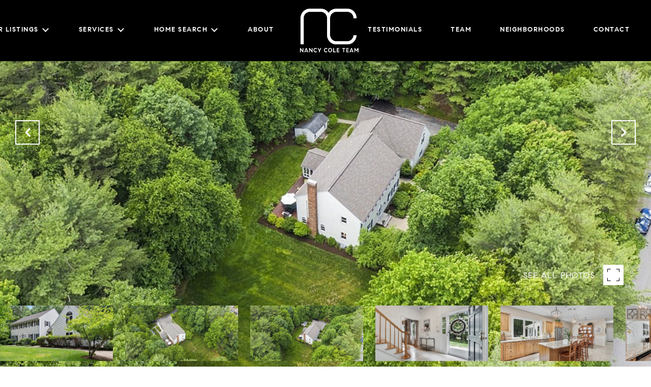

--- FILE ---
content_type: text/html
request_url: https://nancycoleteam.com/modals.html
body_size: 7253
content:
    <style>
        #modal-ffdd16cd-3cf5-477d-9d3d-0d06111cb21d .close{display:none!important;}#modal-ffdd16cd-3cf5-477d-9d3d-0d06111cb21d *{word-wrap:normal;}#modal-ffdd16cd-3cf5-477d-9d3d-0d06111cb21d .social-signin+.social-signin{margin-top:20px;}#modal-ffdd16cd-3cf5-477d-9d3d-0d06111cb21d iframe{margin:0 auto;pointer-events:none;}#modal-ffdd16cd-3cf5-477d-9d3d-0d06111cb21d form{height:100%;width:100%;margin:0;}#modal-ffdd16cd-3cf5-477d-9d3d-0d06111cb21d .section{display:-webkit-box;display:-webkit-flex;display:-ms-flexbox;display:flex;max-width:992px;min-width:50%;margin:0 auto;min-height:680px;position:relative;-webkit-flex-direction:column;-ms-flex-direction:column;flex-direction:column;-webkit-box-pack:center;-ms-flex-pack:center;-webkit-justify-content:center;justify-content:center;-webkit-align-items:center;-webkit-box-align:center;-ms-flex-align:center;align-items:center;background-color:#F7F7F7;}@media (max-width: 1200px){#modal-ffdd16cd-3cf5-477d-9d3d-0d06111cb21d .section{margin:32px auto;max-width:736px;min-height:auto;}}@media (max-width: 767px){#modal-ffdd16cd-3cf5-477d-9d3d-0d06111cb21d .section{max-width:376px;margin:0 auto;}}#modal-ffdd16cd-3cf5-477d-9d3d-0d06111cb21d .section .close{display:-webkit-box!important;display:-webkit-flex!important;display:-ms-flexbox!important;display:flex!important;}#modal-ffdd16cd-3cf5-477d-9d3d-0d06111cb21d .content{position:relative;padding:88px 40px;display:-webkit-box;display:-webkit-flex;display:-ms-flexbox;display:flex;-webkit-flex-direction:column;-ms-flex-direction:column;flex-direction:column;width:50%;-webkit-box-pack:center;-ms-flex-pack:center;-webkit-justify-content:center;justify-content:center;}@media (max-width: 1200px){#modal-ffdd16cd-3cf5-477d-9d3d-0d06111cb21d .content{padding:20px;}}@media (max-width: 800px){#modal-ffdd16cd-3cf5-477d-9d3d-0d06111cb21d .content{width:55%;}}@media (max-width: 767px){#modal-ffdd16cd-3cf5-477d-9d3d-0d06111cb21d .content{width:100%;padding:24px;min-height:auto;}}#modal-ffdd16cd-3cf5-477d-9d3d-0d06111cb21d .title{margin:0 0 8px;font-size:24px;line-height:1.33;font-weight:500;}#modal-ffdd16cd-3cf5-477d-9d3d-0d06111cb21d .description{margin:0 0 32px;line-height:2;}#modal-ffdd16cd-3cf5-477d-9d3d-0d06111cb21d .or{margin:8px 0;text-align:center;color:#999999;}#modal-ffdd16cd-3cf5-477d-9d3d-0d06111cb21d .lp-input{width:100%;margin:0 0 16px;}@media (max-width: 767px){#modal-ffdd16cd-3cf5-477d-9d3d-0d06111cb21d .lp-input{margin-bottom:8px;}}#modal-ffdd16cd-3cf5-477d-9d3d-0d06111cb21d .image{width:50%;position:relative;}@media (max-width: 767px){#modal-ffdd16cd-3cf5-477d-9d3d-0d06111cb21d .image{width:100%;width:calc(100% - 48px);height:auto;padding-bottom:45%;margin:24px 24px 0;}}#modal-ffdd16cd-3cf5-477d-9d3d-0d06111cb21d .image img{position:absolute;top:0;left:0;width:100%;height:100%;object-fit:cover;}#modal-ffdd16cd-3cf5-477d-9d3d-0d06111cb21d .step{min-height:680px;width:100%;}#modal-ffdd16cd-3cf5-477d-9d3d-0d06111cb21d .step:not(.step-1){display:none;}@media (max-width: 1200px){#modal-ffdd16cd-3cf5-477d-9d3d-0d06111cb21d .step{min-height:600px;}}@media (max-width: 767px){#modal-ffdd16cd-3cf5-477d-9d3d-0d06111cb21d .step{-webkit-flex-direction:column-reverse;-ms-flex-direction:column-reverse;flex-direction:column-reverse;min-height:auto;}}#modal-ffdd16cd-3cf5-477d-9d3d-0d06111cb21d .step-1{display:-webkit-box;display:-webkit-flex;display:-ms-flexbox;display:flex;}#modal-ffdd16cd-3cf5-477d-9d3d-0d06111cb21d .step-2{display:-webkit-box;display:-webkit-flex;display:-ms-flexbox;display:flex;}#modal-ffdd16cd-3cf5-477d-9d3d-0d06111cb21d .step-2 .content{display:-webkit-box;display:-webkit-flex;display:-ms-flexbox;display:flex;-webkit-flex-direction:column;-ms-flex-direction:column;flex-direction:column;-webkit-box-pack:justify;-webkit-justify-content:space-between;justify-content:space-between;}#modal-ffdd16cd-3cf5-477d-9d3d-0d06111cb21d .step-3 .content,#modal-ffdd16cd-3cf5-477d-9d3d-0d06111cb21d .step-4 .content{-webkit-flex-direction:column;-ms-flex-direction:column;flex-direction:column;-webkit-align-items:center;-webkit-box-align:center;-ms-flex-align:center;align-items:center;gap:40px;width:100%;text-align:center;}@media (max-width: 767px){#modal-ffdd16cd-3cf5-477d-9d3d-0d06111cb21d .step-3 .content,#modal-ffdd16cd-3cf5-477d-9d3d-0d06111cb21d .step-4 .content{gap:29px;}}#modal-ffdd16cd-3cf5-477d-9d3d-0d06111cb21d .step-3 .lp-btn,#modal-ffdd16cd-3cf5-477d-9d3d-0d06111cb21d .step-4 .lp-btn{width:auto;min-width:300px;}@media (max-width: 560px){#modal-ffdd16cd-3cf5-477d-9d3d-0d06111cb21d .step-3 .lp-btn,#modal-ffdd16cd-3cf5-477d-9d3d-0d06111cb21d .step-4 .lp-btn{min-width:100%;width:100%;}}#modal-ffdd16cd-3cf5-477d-9d3d-0d06111cb21d .step-3 .description,#modal-ffdd16cd-3cf5-477d-9d3d-0d06111cb21d .step-4 .description,#modal-ffdd16cd-3cf5-477d-9d3d-0d06111cb21d .step-3 .title,#modal-ffdd16cd-3cf5-477d-9d3d-0d06111cb21d .step-4 .title{max-width:460px;margin:0;}@media (max-width: 767px){#modal-ffdd16cd-3cf5-477d-9d3d-0d06111cb21d .step-3 .description,#modal-ffdd16cd-3cf5-477d-9d3d-0d06111cb21d .step-4 .description,#modal-ffdd16cd-3cf5-477d-9d3d-0d06111cb21d .step-3 .title,#modal-ffdd16cd-3cf5-477d-9d3d-0d06111cb21d .step-4 .title{min-width:100%;}}#modal-ffdd16cd-3cf5-477d-9d3d-0d06111cb21d .step-3 .title+.description,#modal-ffdd16cd-3cf5-477d-9d3d-0d06111cb21d .step-4 .title+.description{margin-top:16px;}#modal-ffdd16cd-3cf5-477d-9d3d-0d06111cb21d .btn-back{background-color:transparent;border:0;margin-top:25px;display:-webkit-box;display:-webkit-flex;display:-ms-flexbox;display:flex;-webkit-align-items:center;-webkit-box-align:center;-ms-flex-align:center;align-items:center;-webkit-transition:all .3s;transition:all .3s;cursor:pointer;}@media (max-width: 767px){#modal-ffdd16cd-3cf5-477d-9d3d-0d06111cb21d .btn-back{position:static;margin-top:72px;}}@media (hover: hover) and (pointer: fine){#modal-ffdd16cd-3cf5-477d-9d3d-0d06111cb21d .btn-back:hover{opacity:.7;}}#modal-ffdd16cd-3cf5-477d-9d3d-0d06111cb21d .btn-back:before{content:'';-webkit-mask-image:url("data:image/svg+xml,%3Csvg width='24' height='24' viewBox='0 0 24 24' fill='none' xmlns='http://www.w3.org/2000/svg'%3E%3Cpath d='M19 12H5' stroke='black' stroke-width='2' stroke-linecap='round' stroke-linejoin='round'/%3E%3Cpath d='M12 19L5 12L12 5' stroke='black' stroke-width='2' stroke-linecap='round' stroke-linejoin='round'/%3E%3C/svg%3E%0A");-webkit-mask-image:url("data:image/svg+xml,%3Csvg width='24' height='24' viewBox='0 0 24 24' fill='none' xmlns='http://www.w3.org/2000/svg'%3E%3Cpath d='M19 12H5' stroke='black' stroke-width='2' stroke-linecap='round' stroke-linejoin='round'/%3E%3Cpath d='M12 19L5 12L12 5' stroke='black' stroke-width='2' stroke-linecap='round' stroke-linejoin='round'/%3E%3C/svg%3E%0A");mask-image:url("data:image/svg+xml,%3Csvg width='24' height='24' viewBox='0 0 24 24' fill='none' xmlns='http://www.w3.org/2000/svg'%3E%3Cpath d='M19 12H5' stroke='black' stroke-width='2' stroke-linecap='round' stroke-linejoin='round'/%3E%3Cpath d='M12 19L5 12L12 5' stroke='black' stroke-width='2' stroke-linecap='round' stroke-linejoin='round'/%3E%3C/svg%3E%0A");width:1em;height:1em;background-color:currentColor;-webkit-background-size:cover;background-size:cover;display:block;-webkit-mask-position:center;-webkit-mask-position:center;mask-position:center;-webkit-mask-size:contain;-webkit-mask-size:contain;mask-size:contain;-webkit-mask-repeat:no-repeat;-webkit-mask-repeat:no-repeat;mask-repeat:no-repeat;-webkit-transition:all .3s;transition:all .3s;margin-right:13px;}#modal-ffdd16cd-3cf5-477d-9d3d-0d06111cb21d .ico{background-color:rgb(231, 231, 231, .3);border-radius:999px;width:158px;height:158px;position:relative;display:block;margin:0 auto;}#modal-ffdd16cd-3cf5-477d-9d3d-0d06111cb21d .ico:before{content:'';width:88px;height:88px;position:absolute;top:50%;left:50%;margin:-44px 0 0 -44px;background-color:#E7E7E7;border-radius:999px;}#modal-ffdd16cd-3cf5-477d-9d3d-0d06111cb21d .ico:after{content:'';position:absolute;top:50%;left:50%;background-color:currentColor;-webkit-background-size:cover;background-size:cover;display:block;-webkit-mask-position:center;-webkit-mask-position:center;mask-position:center;-webkit-mask-size:contain;-webkit-mask-size:contain;mask-size:contain;-webkit-mask-repeat:no-repeat;-webkit-mask-repeat:no-repeat;mask-repeat:no-repeat;-webkit-transition:all .3s;transition:all .3s;}#modal-ffdd16cd-3cf5-477d-9d3d-0d06111cb21d .ico--success:after{width:48px;height:48px;margin:-24px 0 0 -24px;-webkit-mask-image:url("data:image/svg+xml,%3Csvg width='48' height='48' viewBox='0 0 48 48' fill='none' xmlns='http://www.w3.org/2000/svg'%3E%3Cpath d='M8.25 26.8688V9.75C8.25 9.35218 8.40804 8.97064 8.68934 8.68934C8.97064 8.40804 9.35218 8.25 9.75 8.25H38.25C38.6478 8.25 39.0294 8.40804 39.3107 8.68934C39.592 8.97064 39.75 9.35218 39.75 9.75V38.25C39.75 38.6478 39.592 39.0294 39.3107 39.3107C39.0294 39.592 38.6478 39.75 38.25 39.75H25.425' stroke='black' stroke-width='3' stroke-linecap='round' stroke-linejoin='round'/%3E%3Cpath d='M24 28.5L12 40.5L6 34.5' stroke='black' stroke-width='3' stroke-linecap='round' stroke-linejoin='round'/%3E%3C/svg%3E%0A");mask-image:url("data:image/svg+xml,%3Csvg width='48' height='48' viewBox='0 0 48 48' fill='none' xmlns='http://www.w3.org/2000/svg'%3E%3Cpath d='M8.25 26.8688V9.75C8.25 9.35218 8.40804 8.97064 8.68934 8.68934C8.97064 8.40804 9.35218 8.25 9.75 8.25H38.25C38.6478 8.25 39.0294 8.40804 39.3107 8.68934C39.592 8.97064 39.75 9.35218 39.75 9.75V38.25C39.75 38.6478 39.592 39.0294 39.3107 39.3107C39.0294 39.592 38.6478 39.75 38.25 39.75H25.425' stroke='black' stroke-width='3' stroke-linecap='round' stroke-linejoin='round'/%3E%3Cpath d='M24 28.5L12 40.5L6 34.5' stroke='black' stroke-width='3' stroke-linecap='round' stroke-linejoin='round'/%3E%3C/svg%3E%0A");-webkit-mask-image:url("data:image/svg+xml,%3Csvg width='48' height='48' viewBox='0 0 48 48' fill='none' xmlns='http://www.w3.org/2000/svg'%3E%3Cpath d='M8.25 26.8688V9.75C8.25 9.35218 8.40804 8.97064 8.68934 8.68934C8.97064 8.40804 9.35218 8.25 9.75 8.25H38.25C38.6478 8.25 39.0294 8.40804 39.3107 8.68934C39.592 8.97064 39.75 9.35218 39.75 9.75V38.25C39.75 38.6478 39.592 39.0294 39.3107 39.3107C39.0294 39.592 38.6478 39.75 38.25 39.75H25.425' stroke='black' stroke-width='3' stroke-linecap='round' stroke-linejoin='round'/%3E%3Cpath d='M24 28.5L12 40.5L6 34.5' stroke='black' stroke-width='3' stroke-linecap='round' stroke-linejoin='round'/%3E%3C/svg%3E%0A");}#modal-ffdd16cd-3cf5-477d-9d3d-0d06111cb21d .ico--error:after{width:28px;height:28px;margin:-14px 0 0 -14px;-webkit-mask-image:url("data:image/svg+xml,%3Csvg width='32' height='32' viewBox='0 0 32 32' fill='none' xmlns='http://www.w3.org/2000/svg'%3E%3Cpath d='M2 2L30 30' stroke='black' stroke-width='3' stroke-miterlimit='10' stroke-linecap='round'/%3E%3Cpath d='M2 30L30 2' stroke='black' stroke-width='3' stroke-miterlimit='10' stroke-linecap='round'/%3E%3C/svg%3E%0A");mask-image:url("data:image/svg+xml,%3Csvg width='32' height='32' viewBox='0 0 32 32' fill='none' xmlns='http://www.w3.org/2000/svg'%3E%3Cpath d='M2 2L30 30' stroke='black' stroke-width='3' stroke-miterlimit='10' stroke-linecap='round'/%3E%3Cpath d='M2 30L30 2' stroke='black' stroke-width='3' stroke-miterlimit='10' stroke-linecap='round'/%3E%3C/svg%3E%0A");-webkit-mask-image:url("data:image/svg+xml,%3Csvg width='32' height='32' viewBox='0 0 32 32' fill='none' xmlns='http://www.w3.org/2000/svg'%3E%3Cpath d='M2 2L30 30' stroke='black' stroke-width='3' stroke-miterlimit='10' stroke-linecap='round'/%3E%3Cpath d='M2 30L30 2' stroke='black' stroke-width='3' stroke-miterlimit='10' stroke-linecap='round'/%3E%3C/svg%3E%0A");}#modal-ffdd16cd-3cf5-477d-9d3d-0d06111cb21d .lp-btn{display:-webkit-box;display:-webkit-flex;display:-ms-flexbox;display:flex;-webkit-box-pack:center;-ms-flex-pack:center;-webkit-justify-content:center;justify-content:center;-webkit-align-items:center;-webkit-box-align:center;-ms-flex-align:center;align-items:center;gap:20px;width:100%;cursor:poiner;}#modal-ffdd16cd-3cf5-477d-9d3d-0d06111cb21d .success,#modal-ffdd16cd-3cf5-477d-9d3d-0d06111cb21d .loading{pointer-events:none;}#modal-ffdd16cd-3cf5-477d-9d3d-0d06111cb21d .success button[type="submit"],#modal-ffdd16cd-3cf5-477d-9d3d-0d06111cb21d .loading button[type="submit"]{display:-webkit-box;display:-webkit-flex;display:-ms-flexbox;display:flex;gap:10px;-webkit-align-items:center;-webkit-box-align:center;-ms-flex-align:center;align-items:center;-webkit-box-pack:center;-ms-flex-pack:center;-webkit-justify-content:center;justify-content:center;}#modal-ffdd16cd-3cf5-477d-9d3d-0d06111cb21d .success .status-icon,#modal-ffdd16cd-3cf5-477d-9d3d-0d06111cb21d .loading .status-icon{display:-webkit-inline-box;display:-webkit-inline-flex;display:-ms-inline-flexbox;display:inline-flex;background-color:transparent;}#modal-ffdd16cd-3cf5-477d-9d3d-0d06111cb21d .success .status-icon:after,#modal-ffdd16cd-3cf5-477d-9d3d-0d06111cb21d .loading .status-icon:after{content:'';width:20px;height:20px;background-color:currentColor;-webkit-background-size:cover;background-size:cover;-webkit-mask-position:center;-webkit-mask-position:center;mask-position:center;-webkit-mask-size:contain;-webkit-mask-size:contain;mask-size:contain;-webkit-mask-repeat:no-repeat;-webkit-mask-repeat:no-repeat;mask-repeat:no-repeat;display:-webkit-inline-box;display:-webkit-inline-flex;display:-ms-inline-flexbox;display:inline-flex;}#modal-ffdd16cd-3cf5-477d-9d3d-0d06111cb21d .status-icon{display:none;}#modal-ffdd16cd-3cf5-477d-9d3d-0d06111cb21d .success .status-icon:after{-webkit-mask-image:url("data:image/svg+xml,%3Csvg xmlns='http://www.w3.org/2000/svg' width='20' height='14' viewBox='0 0 20 14' fill='none'%3E%3Cpath d='M6.67234 14L0 7.32766L1.28085 6.04681L6.67234 11.4383L18.1106 0L19.3915 1.28085L6.67234 14Z' fill='%2318191A'/%3E%3C/svg%3E");mask-image:url("data:image/svg+xml,%3Csvg xmlns='http://www.w3.org/2000/svg' width='20' height='14' viewBox='0 0 20 14' fill='none'%3E%3Cpath d='M6.67234 14L0 7.32766L1.28085 6.04681L6.67234 11.4383L18.1106 0L19.3915 1.28085L6.67234 14Z' fill='%2318191A'/%3E%3C/svg%3E");}#modal-ffdd16cd-3cf5-477d-9d3d-0d06111cb21d .loading .status-icon:after{-webkit-mask-image:url("data:image/svg+xml, %3Csvg version='1.1' id='loader-1' xmlns='http://www.w3.org/2000/svg' xmlns:xlink='http://www.w3.org/1999/xlink' x='0px' y='0px' width='40px' height='40px' viewBox='0 0 50 50' style='enable-background:new 0 0 50 50;' xml:space='preserve'%3E%3Cpath fill='%23000' d='M43.935,25.145c0-10.318-8.364-18.683-18.683-18.683c-10.318,0-18.683,8.365-18.683,18.683h4.068c0-8.071,6.543-14.615,14.615-14.615c8.072,0,14.615,6.543,14.615,14.615H43.935z'%3E%3CanimateTransform attributeType='xml' attributeName='transform' type='rotate' from='0 25 25' to='360 25 25' dur='0.6s' repeatCount='indefinite'/%3E%3C/path%3E%3C/svg%3E");mask-image:url("data:image/svg+xml, %3Csvg version='1.1' id='loader-1' xmlns='http://www.w3.org/2000/svg' xmlns:xlink='http://www.w3.org/1999/xlink' x='0px' y='0px' width='40px' height='40px' viewBox='0 0 50 50' style='enable-background:new 0 0 50 50;' xml:space='preserve'%3E%3Cpath fill='%23000' d='M43.935,25.145c0-10.318-8.364-18.683-18.683-18.683c-10.318,0-18.683,8.365-18.683,18.683h4.068c0-8.071,6.543-14.615,14.615-14.615c8.072,0,14.615,6.543,14.615,14.615H43.935z'%3E%3CanimateTransform attributeType='xml' attributeName='transform' type='rotate' from='0 25 25' to='360 25 25' dur='0.6s' repeatCount='indefinite'/%3E%3C/path%3E%3C/svg%3E");}#modal-3f5b00a5-43e9-4ea3-bfa5-f61fef05ed3b .newsletter-signup{display:-webkit-box;display:-webkit-flex;display:-ms-flexbox;display:flex;-webkit-align-items:center;-webkit-box-align:center;-ms-flex-align:center;align-items:center;-webkit-box-pack:center;-ms-flex-pack:center;-webkit-justify-content:center;justify-content:center;}@media (max-width: 768px){#modal-3f5b00a5-43e9-4ea3-bfa5-f61fef05ed3b .newsletter-signup{min-height:80vh;}#modal-3f5b00a5-43e9-4ea3-bfa5-f61fef05ed3b .newsletter-signup .lp-container-custom{padding:0 25px;}}#modal-3f5b00a5-43e9-4ea3-bfa5-f61fef05ed3b .newsletter-signup__form{margin:0;}#modal-3f5b00a5-43e9-4ea3-bfa5-f61fef05ed3b .newsletter-signup__form.success .newsletter-signup__form-container{display:none;}#modal-3f5b00a5-43e9-4ea3-bfa5-f61fef05ed3b .newsletter-signup__form.success .success-block{display:-webkit-box;display:-webkit-flex;display:-ms-flexbox;display:flex;}#modal-3f5b00a5-43e9-4ea3-bfa5-f61fef05ed3b .newsletter-signup__inputs-container{display:-webkit-box;display:-webkit-flex;display:-ms-flexbox;display:flex;-webkit-box-pack:center;-ms-flex-pack:center;-webkit-justify-content:center;justify-content:center;}@media (max-width: 768px){#modal-3f5b00a5-43e9-4ea3-bfa5-f61fef05ed3b .newsletter-signup__inputs-container{-webkit-flex-direction:column;-ms-flex-direction:column;flex-direction:column;}}#modal-3f5b00a5-43e9-4ea3-bfa5-f61fef05ed3b .newsletter-signup__form-container{position:relative;z-index:1;}@media (max-width: 768px){#modal-3f5b00a5-43e9-4ea3-bfa5-f61fef05ed3b .newsletter-signup__form-container .lp-h2{margin-bottom:32px;}}@media (max-width: 768px){#modal-3f5b00a5-43e9-4ea3-bfa5-f61fef05ed3b .newsletter-signup__form-container .lp-text--subtitle{margin-bottom:32px;}}#modal-3f5b00a5-43e9-4ea3-bfa5-f61fef05ed3b .newsletter-signup__form-item +.newsletter-signup__form-item{margin-left:16px;}@media (max-width: 768px){#modal-3f5b00a5-43e9-4ea3-bfa5-f61fef05ed3b .newsletter-signup__form-item +.newsletter-signup__form-item{margin-left:0px;margin-top:32px;}}@media (min-width: 769px){#modal-3f5b00a5-43e9-4ea3-bfa5-f61fef05ed3b .newsletter-signup__form-item.lp-input{padding-top:0;padding-bottom:0;width:250px;}}#modal-3f5b00a5-43e9-4ea3-bfa5-f61fef05ed3b .newsletter-signup__form-item.lp-btn{text-transform:uppercase;font-weight:700;}@media (min-width: 769px){#modal-3f5b00a5-43e9-4ea3-bfa5-f61fef05ed3b .newsletter-signup__form-item.lp-btn{width:200px;}}#modal-3f5b00a5-43e9-4ea3-bfa5-f61fef05ed3b .newsletter-signup .success-block{display:-webkit-box;display:-webkit-flex;display:-ms-flexbox;display:flex;-webkit-flex-direction:column;-ms-flex-direction:column;flex-direction:column;-webkit-box-pack:center;-ms-flex-pack:center;-webkit-justify-content:center;justify-content:center;visibility:visible;opacity:1;z-index:2;-webkit-align-items:center;-webkit-box-align:center;-ms-flex-align:center;align-items:center;display:none;text-align:center;}#modal-3f5b00a5-43e9-4ea3-bfa5-f61fef05ed3b .newsletter-signup .success-block.hide{display:none;}#modal-3f5b00a5-43e9-4ea3-bfa5-f61fef05ed3b .lp-text--subtitle{margin-left:auto;margin-right:auto;text-transform:none;}#modal-3f5b00a5-43e9-4ea3-bfa5-f61fef05ed3b .lp-h-pot{max-width:1px;}#modal-3f5b00a5-43e9-4ea3-bfa5-f61fef05ed3b .lp-title-group{max-width:unset;padding:0 20px;}#modal-3f5b00a5-43e9-4ea3-bfa5-f61fef05ed3b input:-webkit-autofill,#modal-3f5b00a5-43e9-4ea3-bfa5-f61fef05ed3b input:-webkit-autofill:hover,#modal-3f5b00a5-43e9-4ea3-bfa5-f61fef05ed3b input:-webkit-autofill:focus,#modal-3f5b00a5-43e9-4ea3-bfa5-f61fef05ed3b input:-webkit-autofill:active{-webkit-text-fill-color:var(--fontColor);-webkit-box-shadow:0 0 0px 1000px var(--bgColor) inset;-webkit-transition:background-color 5000s ease-in-out 0s;transition:background-color 5000s ease-in-out 0s;}#modal-3f5b00a5-43e9-4ea3-bfa5-f61fef05ed3b .lp-disclaimer{max-width:730px;margin:20px auto 0 auto;}
    </style>
    <script type="text/javascript">
        window.luxuryPresence._modalIncludes = {"modals":[{"modalId":"ffdd16cd-3cf5-477d-9d3d-0d06111cb21d","websiteId":"16362063-1e46-4dca-be0b-cb8534d7172c","templateId":null,"elementId":"1956b4f1-354a-437d-b87f-7f0dbcff66f3","name":" Forced Conversion Modal","displayOrder":0,"formValues":{"image":"https://media-production.lp-cdn.com/media/6f19e3fb-9dc8-4a29-af47-7c92a2205fb3","title":"Get Access to Exclusive Listings","textColor":"#000000","showSocial":true,"buttonStyle":"","description":"Tired of dealing with outrageous bidding wars? Cut in line and beat your competition by subscribing to our exclusive property list.","thankYouTitle":"Thank You! Now you have Access to Exclusive Listings.","TCRBusinessName":"","backgroundColor":"#F7F7F7","thankYouDescription":""},"customHtmlMarkdown":null,"customCss":null,"sourceResource":null,"sourceVariables":{},"pageSpecific":false,"trigger":null,"backgroundColor":"rgba(0,0,0,.92)","colorSettings":{},"timerDelay":0,"lastUpdatingUserId":"862df6dc-25f7-410c-8e3b-3983657ec2f8","lastUpdateHash":"7860ab80-3c60-55ee-b82f-9265f9fc066a","createdAt":"2024-08-13T20:20:03.034Z","updatedAt":"2025-01-03T01:38:48.305Z","mediaMap":{},"created_at":"2024-08-13T20:20:03.034Z","updated_at":"2025-01-03T01:38:48.305Z","deleted_at":null,"pages":[]},{"modalId":"3f5b00a5-43e9-4ea3-bfa5-f61fef05ed3b","websiteId":"16362063-1e46-4dca-be0b-cb8534d7172c","templateId":null,"elementId":"19e4a145-7cee-4338-8873-657ce2636b4c","name":"Newsletter Sign Up","displayOrder":1,"formValues":{"title":"Receive exclusive listings in your inbox.","showName":true,"description":"Are you interested in buying a home? Look no further than working with a real estate expert.","successTitle":"Thank You","submitBtnStyle":"button-style-2","successMessage":"<p>You have successfully been added to our Newsletter. Stay tuned for the latest updates sent straight to your inbox!</p>","TCRBusinessName":"Nancy Cole Team","RedirectAfterFormSubmissionURL":""},"customHtmlMarkdown":null,"customCss":null,"sourceResource":null,"sourceVariables":{},"pageSpecific":false,"trigger":"TIMER","backgroundColor":"rgba(0,0,0,.92)","colorSettings":{"modalTextColor":"rgba(255, 255, 255, 1)"},"timerDelay":60000,"lastUpdatingUserId":"19e2bbd8-aa26-49c0-85c2-c2325969fccc","lastUpdateHash":"5a322f9a-50e5-5d7e-9085-09c3a17d0af3","createdAt":"2025-02-28T00:02:55.266Z","updatedAt":"2025-02-28T00:04:25.420Z","mediaMap":{},"created_at":"2025-02-28T00:02:55.266Z","updated_at":"2025-02-28T00:04:25.420Z","deleted_at":null,"pages":[]}]};

        const {loadJs, loadCss, jsLibsMap} = window.luxuryPresence.libs;

        const enabledLibsMap = {
            enableParollerJs: 'paroller',
            enableIonRangeSlider: 'ionRangeSlider',
            enableSplide: 'splide',
            enableWowJs: 'wow',
            enableJquery: 'jquery',
            enableSlickJs: 'slick',
        };
        const requiredLibs = [];
                requiredLibs.push(enabledLibsMap['enableWowJs']);
                requiredLibs.push(enabledLibsMap['enableSlickJs']);
                requiredLibs.push(enabledLibsMap['enableParollerJs']);
                requiredLibs.push(enabledLibsMap['enableIonRangeSlider']);
                requiredLibs.push(enabledLibsMap['enableJquery']);
                requiredLibs.push(enabledLibsMap['enableSplide']);

        const loadScriptAsync = (url) => {
            return new Promise((resolve, reject) => {
                loadJs(url, resolve);
            });
        };

        const loadDependencies = async (libs) => {
            for (const lib of libs) {
                const libConfig = jsLibsMap[lib];
                if (libConfig && !libConfig.isLoaded) {

                    if (libConfig.requires) {
                        await loadDependencies(libConfig.requires);
                    }

                    await loadScriptAsync(libConfig.jsSrc);
                    if (libConfig.cssSrc) {
                        loadCss(libConfig.cssSrc);
                    }

                    libConfig.isLoaded = true;
                }
            }
        };


        const initializeModalScripts = () => {
                try {
(function init(sectionDomId) {
  var section = $('#' + sectionDomId);
  function showStep(step) {
    section.find('.step').css('display', 'none');
    section.find('.step-' + step).css('display', 'flex');
  }
  showStep(1);
  section.find('.contionue-js').on('click', function () {
    if (section.find('input[name="email"]')[0].checkValidity() && section.find('input[name="termsAccepted"]')[0].checkValidity()) {
      showStep(2);
    } else {
      section.find('button[type="submit"]').click();
    }
  });
  section.find('.js-social-signin').on('click', function () {
    if (!section.find('input[name="termsAccepted"]')[0].checkValidity()) {
      section.find('button[type="submit"]').click();
    }
  });
  section.find('input[name="termsAccepted"]').on('change', function () {
    if (section.find('input[name="termsAccepted"]')[0].checkValidity()) {
      section.find('iframe').css('pointer-events', 'initial');
      return;
    }
    section.find('iframe').css('pointer-events', 'none');
  });
  section.on('lpui-show', function () {
    section.find('iframe').css('pointer-events', 'none');
  });
  section.find('form').on('formsubmitted', function () {
    showStep(3);
    resetPopup();
  });
  section.find('.thank-you-js').on('click', function () {
    window.lpUI.hideClosestModal(section.find('form'));
    showStep(1);
  });
  section.find('.back-js').on('click', function () {
    showStep(1);
  });
  section.find('.error-js').on('click', function () {
    showStep(1);
  });
  window.onSuccessCallback = function () {
    showStep(3);
    resetPopup();
  };
  function resetPopup() {
    const MODAL_CLOSE_DELAY = section.find('form').data('delay') || 6000;
    setTimeout(function () {
      showStep(1);
    }, MODAL_CLOSE_DELAY);
  }
  function handleError(e) {
    const {
      buyerSellerServiceUrl
    } = window.luxuryPresence.config || 'https://bss.luxurypresence.com';
    if (e.origin === buyerSellerServiceUrl) {
      if (e.data.event === 'login failed') {
        showStep(4);
        if (e.data.provider === 'FACEBOOK') {
          document.querySelector('#' + sectionDomId + ' iframe[data-signin-type="facebook-sign-in"]').remove();
        } else if (e.data.provider === 'GOOGLE') {
          document.querySelector('#' + sectionDomId + ' iframe[data-signin-type="google-sign-in"]').remove();
        }
      }
    }
  }
  window.addEventListener('message', handleError);
})('modal-ffdd16cd-3cf5-477d-9d3d-0d06111cb21d', 'undefined');
} catch(e) {
console.log(e);
}
                try {
(function init(sectionDomId) {
  var $contactForm = $('#' + sectionDomId + ' .newsletter-signup__form');
  $contactForm.find('.contact-form__reset').click(function (e) {
    e.preventDefault();
    $(this).closest('form').removeClass('success').trigger("reset");
  });
  $contactForm.find('input[name="name"]').on("keyup", function () {
    if (this.value.replaceAll(/\d/g, "").trim() === "") {
      this.setCustomValidity("Please enter your name.");
    } else {
      this.setCustomValidity("");
    }
  });
  const form = $("#" + sectionDomId).find("form");
  const redirectLink = $('#' + sectionDomId + ' .redirect-link');
  form.on("reset", function () {
    redirectPage(redirectLink);
  });
  function redirectPage(link) {
    if (link.length) {
      const rawHref = link.attr('href');
      link.attr('href', setHttp(rawHref));
      link[0].click();
    }
  }
  function setHttp(link) {
    if (link.search(/^http[s]?\:\/\/|\//) == -1) {
      link = 'http://' + link;
    }
    return link;
  }
})('modal-3f5b00a5-43e9-4ea3-bfa5-f61fef05ed3b', 'undefined');
} catch(e) {
console.log(e);
}
        };

        // Dynamically load all required libraries and execute modal scripts
        (async () => {
            try {
                await loadDependencies(requiredLibs);
                initializeModalScripts();
            } catch (error) {
                console.error("Error loading libraries: ", error);
            }
        })();
    </script>
        <div id="modal-ffdd16cd-3cf5-477d-9d3d-0d06111cb21d" class="modal "
            data-el-id="1956b4f1-354a-437d-b87f-7f0dbcff66f3"
            style="background-color: rgba(0,0,0,.92);"
            >
            <div class="modal-content">
                <div class="section" style="background-color: #F7F7F7; color: #000000;">
        
          <form data-delay="5000" data-type="contact-form" >
            <div class="step step-1">
              <div class="content">
                <h3 class="lp-h3">Get Access to Exclusive Listings</h3>
                <div class="description">Tired of dealing with outrageous bidding wars? Cut in line and beat your competition by subscribing to our exclusive property list.</div>
                
                <div class="lp-disclaimer">  <label style='display: none;' for='-termsAccepted'>Opt In/Disclaimer Consent:</label>
          <label class='lp-tcr-content'>
            <span class='lp-tcr-checkbox'>
              <input
                type='checkbox'
                id='-termsAccepted'
                name='termsAccepted'
                oninvalid="this.setCustomValidity('Please accept the terms and conditions')"
                oninput="this.setCustomValidity('')"
                required
              /></span>
            <span class='lp-tcr-message'>
              
                I agree to be contacted by
                Nancy Cole
                via call, email, and text for real estate services. To opt out, you can reply 'stop' at any time or reply 'help' for assistance. 
                You can also click the unsubscribe link in the emails. Message and data rates may apply. Message frequency may vary.
                <a href='/terms-and-conditions' target='_blank'>Privacy Policy</a>.
            </span>
          </label>
        </div>
                <div class="social-signin js-social-signin">
                  <div style="display: block; width: 100%; border: none;" 
                      data-shape="rectangular" 
                      data-signin-type="google-sign-in" 
                      class="social-oauth" 
                      data-on-success-function-name="onSuccessCallback" 
                      height="40" 
                      data-size="large" 
                      data-width="328" 
                      data-text="signin_with" 
                      data-shape="circle"  
                      data-type="standard" 
                      data-theme="outline"></div>
                </div>
        
                <div class="social-signin js-social-signin">
                  <div style="display: block; width: 100%; border: none;" 
                      data-signin-type="facebook-sign-in" 
                      class="social-oauth" 
                      data-on-success-function-name="onSuccessCallback" 
                      height="40" 
                      data-size="large" 
                      data-width="328" 
                      data-button-type="continue_with" 
                      data-layout="default" 
                      data-use-continue-as="true" 
                      data-max-rows="1"></div>
                </div>
                  
                  
                  
                  <p class="or">Or</p>
                <input name="email" type="email" class="lp-input" placeholder="Email address*" required pattern="[a-zA-Z0-9.!#$%&amp;’*+/=?^_`{|}~-]+@[a-zA-Z0-9-]+(?:\.[a-zA-Z0-9-]+)+">
                
                <input name="middleName" value="" autocomplete="off" tabindex="-1" class="lp-h-pot">
                <button class="lp-btn lp-btn--dark lp-btn--outline lp-btn--mob-full-width  contionue-js" type="button">Continue with Email<span class="status-icon"></span></button>
              </div>
              
                <div class="image">
                  <img src="https://media-production.lp-cdn.com/media/6f19e3fb-9dc8-4a29-af47-7c92a2205fb3" alt="Image">
                </div>
            </div>  
        
            <div class="step step-2">
              <div class="content">
                <div>
                    <h3 class="lp-h3">Get Access to Exclusive Listings</h3>
                    <div class="description">Tired of dealing with outrageous bidding wars? Cut in line and beat your competition by subscribing to our exclusive property list.</div>
            
                  <input name="name" type="text" class="lp-input" placeholder="Full Name*" required>
                  <input name="phone" type="tel" class="lp-input" placeholder="Phone*" required>
                  <button class="lp-btn lp-btn--dark lp-btn--outline " type="submit">Enter<span class="status-icon"></span></button>
                </div>
                <div>
                  <button class="btn-back back-js" type="button">Back</button>
                </div>
              </div>
              
                <div class="image">
                  <img src="https://media-production.lp-cdn.com/media/6f19e3fb-9dc8-4a29-af47-7c92a2205fb3" alt="Image">
                </div>
            </div> 
          </form>
        
          <div class="step step-3">
            <div class="content"> 
              <i class="ico ico--success"></i>
              <div>
                <h3 class="lp-h3">Thank You! Now you have Access to Exclusive Listings.</h3> 
                
              </div>
              <button class="lp-btn lp-btn--dark lp-btn--outline  thank-you-js" type="button">Thank you! <span class="status-icon"></span></button>
            </div>
          </div>
        
          <div class="step step-4">
            <div class="content">
              <i class="ico ico--error"></i>
              <h3 class="lp-h3">Something went wrong and we couldn’t log you in. Please try again.</h3> 
              <button class="lp-btn lp-btn--dark error-js lp-btn--outline " type="button">Try Again</button>
            </div>
          </div>
        </div>
            </div>
            <button class="close lp-close" type="button" aria-label="close modal">
                <span class="lp-close-icon" aria-hidden="true"></span>
            </button>
        </div>        <div id="modal-3f5b00a5-43e9-4ea3-bfa5-f61fef05ed3b" class="modal "
            data-el-id="19e4a145-7cee-4338-8873-657ce2636b4c"
            style="background-color: rgba(0,0,0,.92);--modal-text-color:rgba(255, 255, 255, 1);color:rgba(255, 255, 255, 1)"
            >
            <div class="modal-content">
                
        <div class="newsletter-signup lp-vertical-paddings redesign">
          <div class="lp-container-custom">
            <form data-type="contact-form" class="newsletter-signup__form">
              <div class="newsletter-signup__form-container">
                <div class="lp-title-group">
                  <h2 class="lp-h2">Receive exclusive listings in your inbox.</h2>
                  <div class="lp-text--subtitle">Are you interested in buying a home? Look no further than working with a real estate expert.</div>
                </div>
                <div class="newsletter-signup-form">
                  <div class="newsletter-signup__inputs-container">
                      <input id="__newsSignFirstName" type="text" name="name" class="lp-input lp-input--light newsletter-signup__form-item" required placeholder="Name">
                      
                    <input id="__newsSignEmail" type="email" name="email" class="lp-input lp-input--light newsletter-signup__form-item" required placeholder="Email" pattern="[a-zA-Z0-9.!#$%&amp;’*+/=?^_`{|}~-]+@[a-zA-Z0-9-]+(?:\.[a-zA-Z0-9-]+)+">
                    
                    <button type="submit" class="lp-btn lp-btn--filled lp-btn--light submit button-style-2 newsletter-signup__form-item lp-btn--mob-full-width">Submit</button>
                    
                    <div class="lp-h-pot">
                      <input id="__newsSignMiddleName" name="middleName" value="" autocomplete="off" tabindex="-1">
                    </div>
                    
                    <input style="display: none;" type="text" name="source" value="NEWSLETTER_SIGNUP" />
                  </div>
                </div>
                <div class="lp-disclaimer">  <label style='display: none;' for='-termsAccepted'>Opt In/Disclaimer Consent:</label>
          <label class='lp-tcr-content'>
            <span class='lp-tcr-checkbox'>
              <input
                type='checkbox'
                id='-termsAccepted'
                name='termsAccepted'
                oninvalid="this.setCustomValidity('Please accept the terms and conditions')"
                oninput="this.setCustomValidity('')"
                required
              /></span>
            <span class='lp-tcr-message'>
              
                I agree to be contacted by
                Nancy Cole Team
                via call, email, and text for real estate services. To opt out, you can reply 'stop' at any time or reply 'help' for assistance. 
                You can also click the unsubscribe link in the emails. Message and data rates may apply. Message frequency may vary.
                <a href='/terms-and-conditions' target='_blank'>Privacy Policy</a>.
            </span>
          </label>
        </div>
              </div>
              <div class="success-block">
                <div class="lp-title-group">
                  <h2 class="lp-h2">Thank You</h2>
                  <div class="lp-text--subtitle"><p>You have successfully been added to our Newsletter. Stay tuned for the latest updates sent straight to your inbox!</p></div>
                </div>
              </div>
            </form>
            
          </div>
        </div>
            </div>
            <button class="close lp-close" type="button" aria-label="close modal">
                <span class="lp-close-icon" aria-hidden="true"></span>
            </button>
        </div><script>(function(){function c(){var b=a.contentDocument||a.contentWindow.document;if(b){var d=b.createElement('script');d.innerHTML="window.__CF$cv$params={r:'9c1565528ae5d319',t:'MTc2ODk4MzY2Mi4wMDAwMDA='};var a=document.createElement('script');a.nonce='';a.src='/cdn-cgi/challenge-platform/scripts/jsd/main.js';document.getElementsByTagName('head')[0].appendChild(a);";b.getElementsByTagName('head')[0].appendChild(d)}}if(document.body){var a=document.createElement('iframe');a.height=1;a.width=1;a.style.position='absolute';a.style.top=0;a.style.left=0;a.style.border='none';a.style.visibility='hidden';document.body.appendChild(a);if('loading'!==document.readyState)c();else if(window.addEventListener)document.addEventListener('DOMContentLoaded',c);else{var e=document.onreadystatechange||function(){};document.onreadystatechange=function(b){e(b);'loading'!==document.readyState&&(document.onreadystatechange=e,c())}}}})();</script>

--- FILE ---
content_type: text/html; charset=utf-8
request_url: https://bss.luxurypresence.com/buttons/googleSignIn?companyId=90ae085a-dedc-4523-807e-abf6da37c2a0&websiteId=16362063-1e46-4dca-be0b-cb8534d7172c&pageId=c6a2911f-29bc-47fb-8844-c81f6f85e136&sourceUrl=https%3A%2F%2Fnancycoleteam.com%2Fproperties%2F35-morse-lane-boxborough-ma-01719-73001608&pageMeta=%7B%22sourceResource%22%3A%22properties%22%2C%22pageElementId%22%3A%2235a53da9-3653-4d36-b160-42eb61cccbf8%22%2C%22pageQueryVariables%22%3A%7B%22property%22%3A%7B%22id%22%3A%2235a53da9-3653-4d36-b160-42eb61cccbf8%22%7D%2C%22properties%22%3A%7B%22relatedNeighborhoodPropertyId%22%3A%2235a53da9-3653-4d36-b160-42eb61cccbf8%22%2C%22sort%22%3A%22salesPrice%22%7D%2C%22neighborhood%22%3A%7B%7D%2C%22pressReleases%22%3A%7B%22propertyId%22%3A%2235a53da9-3653-4d36-b160-42eb61cccbf8%22%7D%7D%7D&data-shape=rectangular&data-size=large&data-width=328&data-text=signin_with&data-type=standard&data-theme=outline
body_size: 2323
content:
<style>html, body {margin: 0; padding: 0; overflow: hidden;}</style>
<script src="https://accounts.google.com/gsi/client" async defer></script>
<script>
   const parseURL = (url) => {
       const a = document.createElement('a');
       a.href = url;
       return a.origin;
   }
   
   const login = (token, provider, source)  => {
     const origin = (window.location != window.parent.location)
       ? parseURL(document.referrer)
       : window.location.origin;  
     const xhr = new XMLHttpRequest();
     xhr.responseType = 'json';
     xhr.onreadystatechange = function() {
       if (xhr.readyState === 4) {
         const response = xhr.response;
         const msg = {
           event: response.status,
           provider: provider,
           source: source,
           token: token
         }
         window.parent.postMessage(msg, origin);
       }
     }
     xhr.withCredentials = true;
     xhr.open('POST', `${origin}/api/v1/auth/login`, true);
     xhr.setRequestHeader("Content-Type", "application/json;charset=UTF-8");
     xhr.send(JSON.stringify({
       token,
       provider,
       source,
       websiteId: '16362063-1e46-4dca-be0b-cb8534d7172c',
       companyId: '90ae085a-dedc-4523-807e-abf6da37c2a0',
       pageId: 'c6a2911f-29bc-47fb-8844-c81f6f85e136',
       sourceUrl: 'https://nancycoleteam.com/properties/35-morse-lane-boxborough-ma-01719-73001608',
       pageMeta: '{"sourceResource":"properties","pageElementId":"35a53da9-3653-4d36-b160-42eb61cccbf8","pageQueryVariables":{"property":{"id":"35a53da9-3653-4d36-b160-42eb61cccbf8"},"properties":{"relatedNeighborhoodPropertyId":"35a53da9-3653-4d36-b160-42eb61cccbf8","sort":"salesPrice"},"neighborhood":{},"pressReleases":{"propertyId":"35a53da9-3653-4d36-b160-42eb61cccbf8"}}}',
       utm: '',
       referrer: ''
     }));
   }
      function handleCredentialResponse(response) {
         login(response.credential, 'GOOGLE', 'FORCED_LEAD_CAPTURE');
      }
</script>
<div id="g_id_onload"
   data-client_id="673515100752-7s6f6j0qab4skl22cjpp7eirb2rjmfcg.apps.googleusercontent.com"
   data-auto_prompt="false"
      data-callback="handleCredentialResponse">
</div>
<div class="g_id_signin"
   data-type="standard"
   data-size="large"
   data-theme="outline"
   data-text="signin_with"
   data-shape="rectangular"
   data-logo_alignment="left"
   data-width="328"
   data-locale="">
</div>